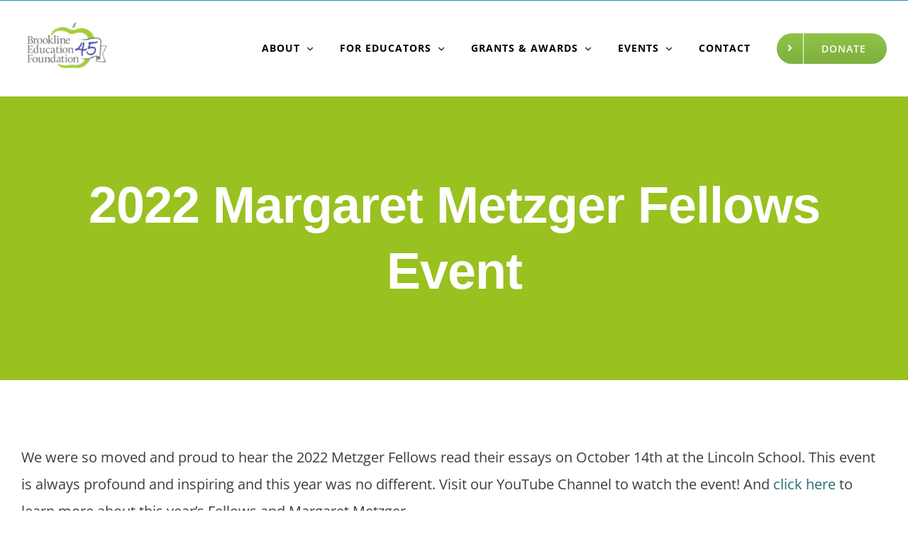

--- FILE ---
content_type: application/javascript
request_url: https://brooklinefoundation.org/wp-content/themes/Avada-Child-Theme/ADAjs.js?ver=6.8.3
body_size: 3323
content:
setTimeout(function(){

    //Adding role=button to links
    var searchInput = document.querySelectorAll(".fusion-bar-highlight");
    Array.prototype.forEach.call (searchInput, function (node) {
        node.setAttribute("role", "Button");
    } );
    var fusionB = document.querySelectorAll(".fusion-button");
    Array.prototype.forEach.call (fusionB, function (node) {
        node.setAttribute("role", "Button");
    } );

    //Adding label to form field
    var formL = document.querySelectorAll(".ctct-form .ctct-form-field input");
    Array.prototype.forEach.call (formL, function (node) {
        node.setAttribute("aria-label", "Email Address Field");
    } );

    //Open in new tab label
    var exL = document.querySelectorAll('[target="_blank"]');
    Array.prototype.forEach.call (exL, function (node) {
        node.setAttribute("aria-label", "Opens in new tab");
    } );

    //ADA aria has popup on dropdown links
    var dropDowns = document.querySelectorAll(".menu-item-has-children");
    Array.prototype.forEach.call (dropDowns, function (node) {
        node.setAttribute("aria-haspopup", "true");
    } );



    //ADA aria expanded false and true on main nav
    const menuItems = document.querySelectorAll('.menu-item-has-children');
    menuItems.forEach(function (el) {
    el.setAttribute('aria-expanded', 'false');

    el.addEventListener('mouseenter', (e) => {
        el.setAttribute('aria-expanded', 'true');
    });

    el.addEventListener('mouseleave', (e) => {
        el.setAttribute('aria-expanded', 'false');
    });
    });


    //Alt Text on Contact Headshots
    var ContactE = document.querySelectorAll(".wp-image-4144");
    Array.prototype.forEach.call (ContactE, function (node) {
        node.setAttribute("alt", "Elizabeth Ascoli");
    } );
    //Alt Text on Contact Headshots
    var ContactE = document.querySelectorAll(".wp-image-4839");
    Array.prototype.forEach.call (ContactE, function (node) {
        node.setAttribute("alt", "Jennie Roffman");
    } );
     //Alt Text on Contact Headshots
    var ContactE = document.querySelectorAll(".wp-image-3159");
    Array.prototype.forEach.call (ContactE, function (node) {
        node.setAttribute("alt", "Linda Okun");
    } );


    //aria labels for hero slider
    var heroN = document.querySelectorAll(".flex-next");
    Array.prototype.forEach.call (heroN, function (node) {
        node.setAttribute("aria-label", "Next Slide");
    } );
    //aria labels for hero slider
    var heroP = document.querySelectorAll(".flex-prev");
    Array.prototype.forEach.call (heroP, function (node) {
        node.setAttribute("aria-label", "Previous Slide");
    } );

    //aria labels for pagination
    var PN = document.querySelectorAll(".pagination-prev");
    Array.prototype.forEach.call (PN, function (node) {
        node.setAttribute("aria-label", "Previous Page");
    } );
    //aria labels for pagination
    var NP = document.querySelectorAll(".pagination-next");
    Array.prototype.forEach.call (NP, function (node) {
        node.setAttribute("aria-label", "Next Page");
    } );


    //role=pres for iFrame images
    var NP = document.querySelectorAll("iframe img");
    Array.prototype.forEach.call (NP, function (node) {
        node.setAttribute("role", "presentation");
    } );


}, 1000);

